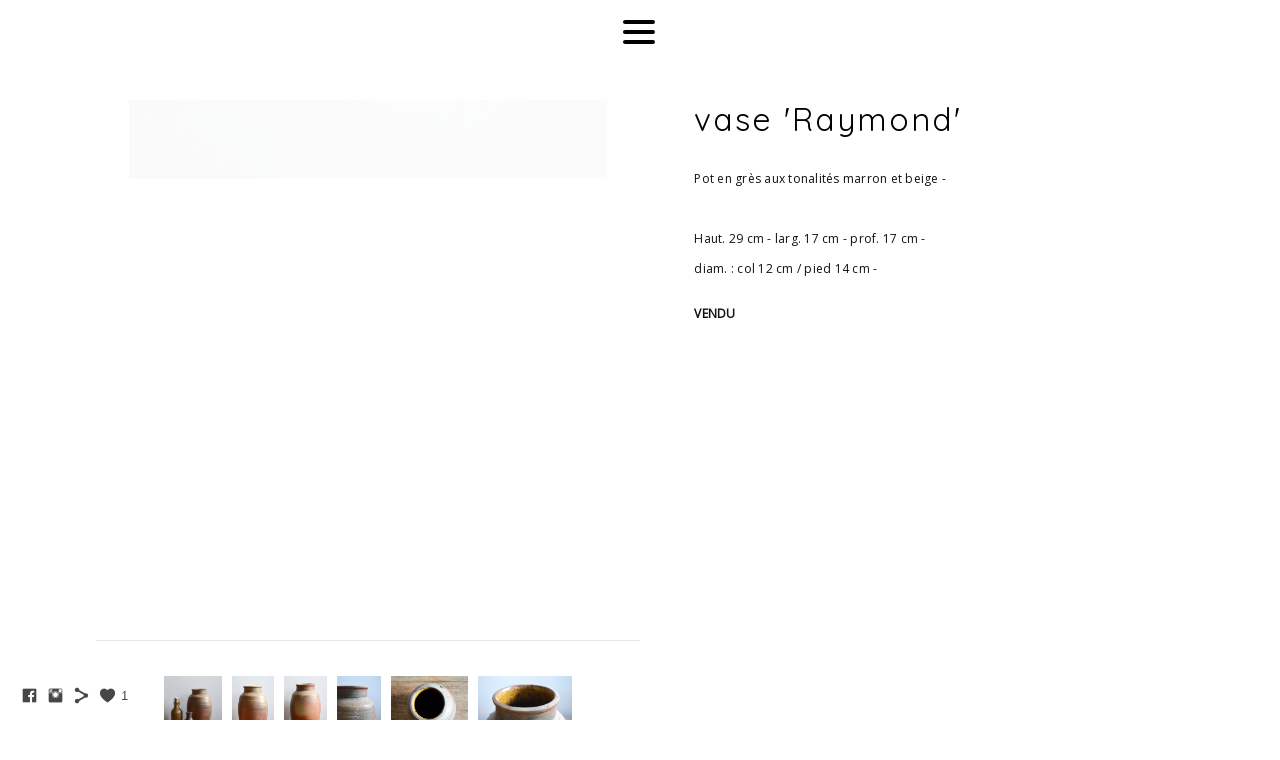

--- FILE ---
content_type: text/html; charset=UTF-8
request_url: https://www.laboutoque.com/vaisselle/dsc_0992-26
body_size: 7494
content:
<!doctype html>
<html lang="fr" site-body ng-controller="baseController" prefix="og: http://ogp.me/ns#">
<head>
    <meta name="google-site-verification" content="Ew5qcPP-FgPMZ1IRS66d2eO4tXgENOz5ySUez7W8Hu4"/>
    <title>vase &#039;Raymond&#039;</title>
    <base href="/">
    <meta charset="UTF-8">
    <meta http-equiv="X-UA-Compatible" content="IE=edge,chrome=1">
    <meta name="viewport" content="width=device-width, initial-scale=1">

    <link rel="manifest" href="/manifest.webmanifest">

	
    <meta name="keywords" content="laboutoque.com, vase &#039;Raymond&#039;, laboutoque meuble vintage bohème décoration">
    <meta name="generator" content="laboutoque.com">
    <meta name="author" content="laboutoque.com">

    <meta itemprop="name" content="vase &#039;Raymond&#039;">
    <meta itemprop="url" content="https://www.laboutoque.com/vaisselle/dsc_0992-26">

    <link rel="alternate" type="application/rss+xml" title="RSS vase &#039;Raymond&#039;" href="/extra/rss" />
    <!-- Open Graph data -->
    <meta property="og:title" name="title" content="vase &#039;Raymond&#039;">

	
    <meta property="og:site_name" content="La Boutoque">
    <meta property="og:url" content="https://www.laboutoque.com/vaisselle/dsc_0992-26">
    <meta property="og:type" content="website">

            <!--    This part will not change dynamically: except for Gallery image-->

    <meta property="og:image" content="https://dvqlxo2m2q99q.cloudfront.net/000_clients/439338/page/439338baYumWfJ.jpg">
    <meta property="og:image:height" content="3979">
    <meta property="og:image:width" content="3800">

    
    <meta property="fb:app_id" content="291101395346738">

    <!-- Twitter Card data -->
    <meta name="twitter:url" content="https://www.laboutoque.com/vaisselle/dsc_0992-26">
    <meta name="twitter:title" content="vase &#039;Raymond&#039;">

	
	<meta name="twitter:site" content="La Boutoque">
    <meta name="twitter:creator" content="laboutoque.com">

    <link rel="dns-prefetch" href="https://cdn.portfolioboxdns.com">

    	
    <link rel="icon" href="https://dvqlxo2m2q99q.cloudfront.net/000_clients/439338/file/439338Ky0DFYV7.png" type="image/png" />
    <link rel="shortcut icon" href="https://dvqlxo2m2q99q.cloudfront.net/000_clients/439338/file/439338Ky0DFYV7.png" type="image/png" />

	<!-- sourcecss -->
<link rel="stylesheet" href="https://cdn.portfolioboxdns.com/pb3/application/_output/pb.out.front.ver.1764936980995.css" />
<!-- /sourcecss -->

    
            <script>
                var _gaq = _gaq || [];
                

                (function() {
                    var ga = document.createElement('script'); ga.type = 'text/javascript'; ga.async = true;
                    ga.src = ('https:' == document.location.protocol ? 'https://ssl' : 'http://www') + '.google-analytics.com/ga.js';
                    var s = document.getElementsByTagName('script')[0]; s.parentNode.insertBefore(ga, s);
                })();
            </script>
            

</head>
<body id="pb3-body" pb-style="siteBody.getStyles()" style="visibility: hidden;" ng-cloak class="{{siteBody.getClasses()}}" data-rightclick="{{site.EnableRightClick}}" data-imgshadow="{{site.ThumbDecorationHasShadow}}" data-imgradius="{{site.ThumbDecorationBorderRadius}}"  data-imgborder="{{site.ThumbDecorationBorderWidth}}">

<img ng-if="site.LogoDoUseFile == 1" ng-src="{{site.LogoFilePath}}" alt="" style="display:none;">

<pb-scrol-to-top></pb-scrol-to-top>

<div class="containerNgView" ng-view autoscroll="true" page-font-helper></div>

<div class="base" ng-cloak>
    <div ng-if="base.popup.show" class="popup">
        <div class="bg" ng-click="base.popup.close()"></div>
        <div class="content basePopup">
            <div ng-include="base.popup.view"></div>
        </div>
    </div>
</div>

<logout-front></logout-front>

<script src="https://cdn.portfolioboxdns.com/pb3/application/_output/3rd.out.front.ver.js"></script>

<!-- sourcejs -->
<script src="https://cdn.portfolioboxdns.com/pb3/application/_output/pb.out.front.ver.1764936980995.js"></script>
<!-- /sourcejs -->


<script>
    var isLoadedFromServer = true;
    var seeLiveMobApp = "";

    if(seeLiveMobApp == true || seeLiveMobApp == 1){
        if(pb.utils.isMobile() == true){
            pbAng.isMobileFront = seeLiveMobApp;
        }
    }
    var serverData = {
        siteJson : {"Guid":"15235SmDA7Wo4lSc","Id":439338,"Url":"laboutoque.com","IsUnpublished":0,"SecondaryUrl":null,"AccountType":1,"LanguageId":8,"IsSiteLocked":0,"MetaValidationTag":"<meta name=\"google-site-verification\" content=\"Ew5qcPP-FgPMZ1IRS66d2eO4tXgENOz5ySUez7W8Hu4\"\/>","CustomCss":"","CustomHeaderBottom":null,"CustomBodyBottom":"","MobileLogoText":"La Boutoque","MobileMenuBoxColor":"#ffffff","MobileLogoDoUseFile":0,"MobileLogoFileName":null,"MobileLogoFileHeight":null,"MobileLogoFileWidth":null,"MobileLogoFileNameS3Id":null,"MobileLogoFilePath":null,"MobileLogoFontFamily":"'Quicksand', sans-serif","MobileLogoFontSize":"17px","MobileLogoFontVariant":700,"MobileLogoFontColor":"#000000","MobileMenuFontFamily":"'Quicksand', sans-serif","MobileMenuFontSize":"14px","MobileMenuFontVariant":700,"MobileMenuFontColor":"#000000","MobileMenuIconColor":"#000000","SiteTitle":"La Boutoque","SeoKeywords":"laboutoque meuble vintage boh\u00e8me d\u00e9coration","SeoDescription":"laboutoque mobilier vintage et cr\u00e9ation boh\u00e8me","ShowSocialMediaLinks":1,"SocialButtonStyle":1,"SocialButtonColor":"#474747","SocialShowShareButtons":1,"SocialFacebookShareUrl":"https:\/\/www.facebook.com\/laboutoque?_rdr=p","SocialFacebookUrl":"https:\/\/facebook.com\/laboutoque","SocialTwitterUrl":null,"SocialFlickrUrl":null,"SocialLinkedInUrl":null,"SocialGooglePlusUrl":null,"SocialPinterestUrl":null,"SocialInstagramUrl":"https:\/\/www.instagram.com\/laboutoque","SocialBlogUrl":null,"SocialFollowButton":0,"SocialFacebookPicFileName":null,"SocialHideLikeButton":null,"SocialFacebookPicFileNameS3Id":null,"SocialFacebookPicFilePath":null,"BgImagePosition":1,"BgUseImage":null,"BgColor":"#ffffff","BgFileName":null,"BgFileWidth":null,"BgFileHeight":null,"BgFileNameS3Id":null,"BgFilePath":null,"BgBoxColor":"#ffffff","LogoDoUseFile":0,"LogoText":"La Boutoque","LogoFileName":"4393389CVoAsQ0.png","LogoFileHeight":500,"LogoFileWidth":600,"LogoFileNameS3Id":0,"LogoFilePath":"https:\/\/dvqlxo2m2q99q.cloudfront.net\/000_clients\/439338\/file\/4393389CVoAsQ0.png","LogoDisplayHeight":"200px","LogoFontFamily":"'Audiowide', sans-serif","LogoFontVariant":"regular","LogoFontSize":"58px","LogoFontColor":"#000000","LogoFontSpacing":"5px","LogoFontUpperCase":1,"ActiveMenuFontIsUnderline":0,"ActiveMenuFontIsItalic":0,"ActiveMenuFontIsBold":0,"ActiveMenuFontColor":"#ff8400","HoverMenuFontIsUnderline":0,"HoverMenuFontIsItalic":1,"HoverMenuFontIsBold":0,"HoverMenuBackgroundColor":null,"ActiveMenuBackgroundColor":null,"MenuFontFamily":"'Quicksand', sans-serif","MenuFontVariant":"regular","MenuFontSize":"21px","MenuFontColor":"#000000","MenuFontColorHover":"#db5e1f","MenuBoxColor":"#ffffff","MenuBoxBorder":0,"MenuFontSpacing":"7px","MenuFontUpperCase":0,"H1FontFamily":"'Quicksand', sans-serif","H1FontVariant":"regular","H1FontColor":"#000000","H1FontSize":"32px","H1Spacing":"2px","H1UpperCase":0,"H2FontFamily":"'Quicksand', sans-serif","H2FontVariant":"regular","H2FontColor":"#000000","H2FontSize":"33px","H2Spacing":"1px","H2UpperCase":0,"H3FontFamily":"'Quicksand', sans-serif","H3FontVariant":"regular","H3FontColor":"#000000","H3FontSize":"17px","H3Spacing":"1px","H3UpperCase":0,"PFontFamily":"'Open Sans', sans-serif","PFontVariant":"regular","PFontColor":"#121112","PFontSize":"12px","PLineHeight":"30px","PLinkColor":"#000000","PLinkColorHover":"#000000","PSpacing":"1px","PUpperCase":0,"ListFontFamily":"'Quicksand', sans-serif","ListFontVariant":700,"ListFontColor":"#474747","ListFontSize":"11px","ListSpacing":"4px","ListUpperCase":0,"ButtonColor":"#000000","ButtonHoverColor":"#0d0c0d","ButtonTextColor":"#ffffff","SiteWidth":0,"ImageQuality":null,"DznLayoutGuid":29,"DsnLayoutViewFile":"top10","DsnLayoutTitle":"top10","DsnLayoutType":"wide","DsnMobileLayoutGuid":3,"DsnMobileLayoutViewFile":"mobilemenu03","DsnMobileLayoutTitle":"mobilemenu03","FaviconFileNameS3Id":0,"FaviconFileName":"439338Ky0DFYV7.png","FaviconFilePath":"https:\/\/dvqlxo2m2q99q.cloudfront.net\/000_clients\/439338\/file\/439338Ky0DFYV7.png","ThumbDecorationBorderRadius":"0px","ThumbDecorationBorderWidth":"0px","ThumbDecorationBorderColor":"#474747","ThumbDecorationHasShadow":0,"MobileLogoDisplayHeight":"0px","IsFooterActive":1,"FooterContent":null,"MenuIsInfoBoxActive":0,"MenuInfoBoxText":"","MenuImageFileName":null,"MenuImageFileNameS3Id":null,"MenuImageFilePath":null,"FontCss":"<link id='sitefonts' href='https:\/\/fonts.googleapis.com\/css?subset=latin,latin-ext,greek,cyrillic&family=Audiowide:regular|Open+Sans:regular|Quicksand:700%2Cregular' rel='stylesheet' type='text\/css'>","ShopSettings":{"Guid":"439338ym5H4ibv","SiteId":439338,"ShopName":"la boutoque","Email":"contact@laboutoque.com","ResponseSubject":null,"ResponseEmail":null,"ReceiptNote":null,"PaymentMethod":"paypal","InvoiceDueDays":30,"HasStripeUserData":null,"Address":"6 rue villey Desmeserets","Zip":14000,"City":"CAEN","CountryCode":"FR","OrgNr":null,"PayPalEmail":"annesophieheude@gmail.com","Currency":"EUR","ShippingInfo":null,"ReturnPolicy":"merci de lire attentivement la page \"A Propos\" avant de valider votre achat","TermsConditions":"merci de lire attentivement la page \"A propos\" avant de valider votre achat","ShippingRegions":[{"Guid":"439338CNfMPdpB","SiteId":439338,"CountryCode":"FR","ShippingCost":0,"created_at":"2016-07-16 17:58:04","updated_at":"2016-07-16 17:58:04"}],"TaxRegions":[]},"UserTranslatedText":{"Guid":"439338EhOnekhW","SiteId":439338,"Message":"Message","YourName":"Votre nom","EnterTheLetters":"Recopier les lettres","Send":"Envoyer","ThankYou":"Merci","Refresh":"Rafraichir","Follow":"Suivre","Comment":"Commentaire","Share":"Partager","CommentOnPage":"Commenter","ShareTheSite":"Partager ce site","ShareThePage":"Partager cette page","AddToCart":"Ajouter au panier","ItemWasAddedToTheCart":"L&#039;article a \u00e9t\u00e9 ajout\u00e9 au panier","Item":"Article","YourCart":"Votre panier","YourInfo":"Vos coordon\u00e9es","Quantity":"Quantit\u00e9","Product":"Article","ItemInCart":"Article","BillingAddress":"Adresse de facturation","ShippingAddress":"Adresse de livraison","OrderSummary":"R\u00e9capitulatif de la commande","ProceedToPay":"Proc\u00e9der au paiement","Payment":"Paiement","CardPayTitle":"Informations sur la carte de cr\u00e9dit","PaypalPayTitle":"Votre paiement sera effectu\u00e9 via Paypal.","InvoicePayTitle":"Votre paiement sera effectu\u00e9 par facture.","ProceedToPaypal":"Proc\u00e9der au paiement via Paypal","ConfirmInvoice":"Confirmer le paiement par facture","NameOnCard":"Nom","APrice":"Prix","Options":"Options","SelectYourCountry":"Choisir votre pays","Remove":"Supprimer","NetPrice":"Prix net","Vat":"TVA","ShippingCost":"Frais de livraison","TotalPrice":"Prix total","Name":"Nom","Address":"Adresse","Zip":"Code postal","City":"Ville","State":"\u00c9tat\/R\u00e9gion","Country":"Pays","Email":"Email","Phone":"T\u00e9l\u00e9phone","ShippingInfo":"Frais de livraison","Checkout":"Paiement","Organization":"Organisation","DescriptionOrder":"Description","InvoiceDate":"Date","ReceiptDate":"Date","AmountDue":"Montant d\u00fb","AmountPaid":"Montant pay\u00e9","ConfirmAndCheckout":"Confirmation & paiement","Back":"Retour","Pay":"Payer","ClickToPay":"Cliquer pour payer","AnErrorHasOccurred":"Une erreur est survenue","PleaseContactUs":"Veuillez nous contacter","Receipt":"Re\u00e7u","Print":"Imprimer","Date":"Date","OrderNr":"Num\u00e9ro de commande","PayedWith":"Pay\u00e9 par","Seller":"Vendeur","HereIsYourReceipt":"Voici votre re\u00e7u","AcceptTheTerms":"Accepter les termes","Unsubscribe":"Se d\u00e9sabonner","ViewThisOnline":"Voir en ligne","Price":"Prix","SubTotal":"Sous-total","Tax":"TVA","OrderCompleteMessage":"Veuillez t\u00e9l\u00e9charger votre re\u00e7u.","DownloadReceipt":"T\u00e9l\u00e9charger le re\u00e7u.","ReturnTo":"Retour vers le site","ItemPurchasedFrom":"les articles ont \u00e9t\u00e9 achet\u00e9s aupr\u00e8s de","SameAs":"M\u00eame que","SoldOut":"VENDU","ThisPageIsLocked":"Cette page est verrouill\u00e9e","Invoice":"Facture","BillTo":"Facture to :","Ref":"R\u00e9f\u00e9rence","DueDate":"Date d'\u00e9ch\u00e9ance","Notes":"Notes :","CookieMessage":"Nous utilisons des cookies pour vous offrir la meilleure exp\u00e9rience sur notre site. En poursuivant votre navigation sur ce site, vous acceptez l'utilisation de cookies.","CompleteOrder":"Terminer la commande","Prev":"Pr\u00e9c\u00e9dent","Next":"Suivant","Tags":"Tags","Description":"Description","Educations":"Formation","Experiences":"Exp\u00e9rience","Awards":"R\u00e9compenses","Exhibitions":"Expositions","Skills":"Comp\u00e9tences","Interests":"Centres d'int\u00e9r\u00eats","Languages":"Langues","Contacts":"Contact","Present":"Aujourd\u2019hui","created_at":"2015-11-12 14:17:46","updated_at":"2016-01-02 02:52:25"},"GoogleAnalyticsSnippet":"UA-67791882-1 ","GoogleAnalyticsObjects":"{\"objType\":\"_gaq\",\"account\":\"\"}","EnableRightClick":1,"EnableCookie":0,"EnableRSS":null,"SiteBGThumb":null,"ClubType":null,"ClubMemberAtSiteId":null,"ProfileImageFileName":null,"ProfileImageS3Id":null,"CoverImageFileName":null,"CoverImageS3Id":null,"ProfileImageFilePath":null,"CoverImageFilePath":null,"StandardBgImage":null,"NrOfProLikes":1,"NrOfFreeLikes":0,"NrOfLikes":1,"ClientCountryCode":"FR","HasRequestedSSLCert":3,"CertNextUpdateDate":1731090296,"IsFlickrWizardComplete":null,"FlickrNsId":null,"SignUpAccountType":null,"created_at":1440411657000},
        pageJson : '',
        menuJson : [{"Guid":"439338zi2KlFfR","SiteId":439338,"PageGuid":"439338uBARJoDc","Title":"Accueil","Url":"\/home","Target":"_self","ListOrder":0,"ParentGuid":null,"created_at":"2015-09-18 15:18:25","updated_at":"2015-09-21 23:28:51","Children":[]},{"Guid":"439338dsPvoCOe","SiteId":439338,"PageGuid":"439338pZhsUUzg","Title":"Bijoux","Url":"\/bijoux","Target":"_self","ListOrder":1,"ParentGuid":null,"created_at":"2019-02-04 15:12:52","updated_at":"2019-02-04 15:13:52","Children":[]},{"Guid":"439338uHUwzfXO","SiteId":439338,"PageGuid":"439338NNSeLkbq","Title":"Bureaux, Secr\u00e9taires, Biblioth\u00e8ques, Etag\u00e8res & Coiffeuses","Url":"\/bureauxetsecrtaires","Target":"_self","ListOrder":2,"ParentGuid":null,"created_at":"2019-02-04 15:12:52","updated_at":"2021-05-31 10:18:58","Children":[]},{"Guid":"439338WNAZMNky","SiteId":439338,"PageGuid":"439338ScPm7fwW","Title":"D\u00e9coration & Tapis","Url":"\/objets-yl4v","Target":"_self","ListOrder":3,"ParentGuid":null,"created_at":"2019-02-04 15:15:22","updated_at":"2020-09-25 10:23:12","Children":[]},{"Guid":"439338AvVERMgi","SiteId":439338,"PageGuid":"439338ykluAPB9","Title":"Vaisselle & Vases","Url":"\/vaisselle","Target":"_self","ListOrder":4,"ParentGuid":null,"created_at":"2019-02-04 15:19:22","updated_at":"2020-11-01 22:54:18","Children":[]},{"Guid":"439338HfcW4fku","SiteId":439338,"PageGuid":"439338MVFHfOZW","Title":"Assises & Lits","Url":"\/chaisesfauteuils","Target":"_self","ListOrder":5,"ParentGuid":null,"created_at":"2019-02-04 15:14:52","updated_at":"2020-09-25 10:23:42","Children":[]},{"Guid":"439338kGo8zgT5","SiteId":439338,"PageGuid":"439338NPvdvSL1","Title":"Luminaires","Url":"\/luminaires-ieqj","Target":"_self","ListOrder":6,"ParentGuid":null,"created_at":"2019-02-04 15:11:10","updated_at":"2019-02-04 15:20:22","Children":[]},{"Guid":"439338mNhI5ID3","SiteId":439338,"PageGuid":"439338xag7kK03","Title":"Meubles de rangement","Url":"\/commodessecrtaires","Target":"_self","ListOrder":7,"ParentGuid":null,"created_at":"2019-02-04 15:13:52","updated_at":"2020-09-25 10:23:42","Children":[]},{"Guid":"439338dnov9zpc","SiteId":439338,"PageGuid":"439338GxEHv7VM","Title":"Tables, Chevets, Gu\u00e9ridons & Consoles","Url":"\/tablesguridons","Target":"_self","ListOrder":8,"ParentGuid":null,"created_at":"2019-02-04 15:14:52","updated_at":"2020-09-25 10:24:12","Children":[]},{"Guid":"439338bi729SyT","SiteId":439338,"PageGuid":"439338lDQQo01n","Title":"A propos","Url":"\/apropos","Target":"_self","ListOrder":10,"ParentGuid":null,"created_at":"2015-09-18 15:42:01","updated_at":"2020-09-25 11:40:02","Children":[]},{"Guid":"439338dzYLowZc","SiteId":439338,"PageGuid":"439338KyEqkRFC","Title":"C.G.V","Url":"\/informationsimportantes","Target":"_self","ListOrder":11,"ParentGuid":null,"created_at":"2015-09-26 23:35:58","updated_at":"2020-09-25 11:40:03","Children":[]},{"Guid":"439338uJzGi2r4","SiteId":439338,"PageGuid":"4393382Cf3DZGF","Title":"Contact","Url":"\/contact","Target":"_self","ListOrder":12,"ParentGuid":null,"created_at":"2015-09-18 16:31:01","updated_at":"2020-09-25 11:40:03","Children":[]}],
        timestamp: 1768483088,
        resourceVer: 379,
        frontDictionaryJson: {"common":{"text404":"La page que vous recherchez n'existe pas !","noStartPage":"Vous n'avez pas de page d'accueil","noStartPageText1":"Utilisez n'importe quelle page comme page d'accueil ou cr\u00e9ez une nouvelle page.","noStartPageText2":"Comment utiliser une page existante comme page d'accueil ?","noStartPageText3":"- Cliquez sur PAGES (dans le panneau admin \u00e0 droite)","noStartPageText4":"- Cliquez sur la page que vous souhaitez utiliser pour votre page d'accueil.","noStartPageText5":"- Activez le bouton page d'accueil.","noStartPage2":"Ce site n'a pas de page d'accueil","loginAt":"Connectez-vous","toManage":"pour modifier votre site.","toAddContent":"pour ajouter du contenu.","noContent1":"Cr\u00e9ez votre premi\u00e8re page","noContent11":"Cr\u00e9ez votre premi\u00e8re page","noContent111":"Cliquez sur Nouvelle page","noContent2":"Cliquez sur Nouvelle page pour ajouter du contenu","noContent":"Ce site n'a aucun contenu","onlinePortfolioWebsite":"Portfolio en ligne","addToCartMessage":"L'article a \u00e9t\u00e9 ajout\u00e9 au panier","iaccepthe":"J'accepte les","termsandconditions":"conditions d'utilisation","andthe":"et la","returnpolicy":"politique de retour","admin":"Admin","back":"Retour","edit":"Modifier","appreciate":"Appr\u00e9cier","portfolioboxLikes":"Portfoliobox Likes","like":"Like","youCanOnlyLikeOnce":"Vous pouvez aimer une fois seulement","search":"Recherche","blog":"Blog","allow":"Allow","allowNecessary":"Allow Necessary","leaveWebsite":"Leave Website"},"monthName":{"january":"janvier","february":"f\u00e9vrier","march":"mars","april":"avril","may":"mai","june":"juin","july":"juillet","august":"ao\u00fbt","september":"septembre","october":"octobre","november":"novembre","december":"d\u00e9cembre"}}    };

    var allowinfscroll = "false";
    allowinfscroll = (allowinfscroll == undefined) ? true : (allowinfscroll == 'true') ? true : false;

    var isAdmin = false;
    var addScroll = false;
    var expTimer = false;

    $('body').css({
        visibility: 'visible'
    });

    pb.initializer.start(serverData,isAdmin,function(){
        pbAng.App.start();
    });

    //add for custom JS
    var tempObj = {};
</script>

<script>
    window.pb_analytic = {
        ver: 3,
        s_id: (pb && pb.data && pb.data.site) ? pb.data.site.Id : 0,
        h_s_id: "c950d7e608add34533de12dbeb67eae0",
    }
</script>
<script defer src="https://cdn.portfolioboxdns.com/0000_static/app/analytics.min.js"></script>


<!--<script type="text/javascript" src="https://maps.google.com/maps/api/js?sensor=true"></script>-->


                    <script type="application/ld+json">
                    {
                        "@context": "https://schema.org/",
                        "@type": "WebSite",
                        "url": "https://www.laboutoque.com/vaisselle",
                        "name": "La Boutoque",
                        "author": {
                            "@type": "Person",
                            "name": "Anne-sophie HEUDE"
                        },
                        "description": "laboutoque mobilier vintage et création bohème",
                        "publisher": "La Boutoque"
                    }
                    </script>
                
                        <script type="application/ld+json">
                        {
                            "@context": "https://schema.org/",
                            "@type": "Product",
                            "url": "https://www.laboutoque.com/vaisselle/dsc_0992-26",
                            "description": "



Pot en grès aux tonalités marron et beige - 

 

Haut. 29 cm - larg. 17 cm - prof. 17 cm - 

diam. : col 12 cm / pied ",
                            "name": "vase &#039;Raymond&#039;",
                            "offers": {
                                "@type": "Offer",
                                "price": "",
                                "priceCurrency": "EUR"
                        
                                }
                            ,"image":[
                                {
                                    "@type": "ImageObject",
                                    "image": "https://dvqlxo2m2q99q.cloudfront.net/000_clients/439338/page/439338baYumWfJ.jpg",
                                    "contentUrl": "https://dvqlxo2m2q99q.cloudfront.net/000_clients/439338/page/439338baYumWfJ.jpg",
                                    "description": "vase &#039;Raymond&#039;",
                                    "name": "vase &#039;Raymond&#039;",
                                    "height": "3979",
                                    "width": "3800"
                                }
                                ,
                                {
                                    "@type": "ImageObject",
                                    "image": "https://dvqlxo2m2q99q.cloudfront.net/000_clients/439338/page/439338AbdMUTDw.jpg",
                                    "contentUrl": "https://dvqlxo2m2q99q.cloudfront.net/000_clients/439338/page/439338AbdMUTDw.jpg",
                                    "description": "vase &#039;Raymond&#039;",
                                    "name": "vase &#039;Raymond&#039;",
                                    "height": "5443",
                                    "width": "3820"
                                }
                                ,
                                {
                                    "@type": "ImageObject",
                                    "image": "https://dvqlxo2m2q99q.cloudfront.net/000_clients/439338/page/439338SkC46HEm.jpg",
                                    "contentUrl": "https://dvqlxo2m2q99q.cloudfront.net/000_clients/439338/page/439338SkC46HEm.jpg",
                                    "description": "vase &#039;Raymond&#039;",
                                    "name": "vase &#039;Raymond&#039;",
                                    "height": "4897",
                                    "width": "3565"
                                }
                                ,
                                {
                                    "@type": "ImageObject",
                                    "image": "https://dvqlxo2m2q99q.cloudfront.net/000_clients/439338/page/4393388xjMX0mt.jpg",
                                    "contentUrl": "https://dvqlxo2m2q99q.cloudfront.net/000_clients/439338/page/4393388xjMX0mt.jpg",
                                    "description": "vase &#039;Raymond&#039;",
                                    "name": "vase &#039;Raymond&#039;",
                                    "height": "5296",
                                    "width": "3868"
                                }
                                ,
                                {
                                    "@type": "ImageObject",
                                    "image": "https://dvqlxo2m2q99q.cloudfront.net/000_clients/439338/page/43933820ZsI1VK.jpg",
                                    "contentUrl": "https://dvqlxo2m2q99q.cloudfront.net/000_clients/439338/page/43933820ZsI1VK.jpg",
                                    "description": "vase &#039;Raymond&#039;",
                                    "name": "vase &#039;Raymond&#039;",
                                    "height": "3345",
                                    "width": "4281"
                                }
                                ,
                                {
                                    "@type": "ImageObject",
                                    "image": "https://dvqlxo2m2q99q.cloudfront.net/000_clients/439338/page/439338DZ7yRJEk.jpg",
                                    "contentUrl": "https://dvqlxo2m2q99q.cloudfront.net/000_clients/439338/page/439338DZ7yRJEk.jpg",
                                    "description": "vase &#039;Raymond&#039;",
                                    "name": "vase &#039;Raymond&#039;",
                                    "height": "3231",
                                    "width": "5060"
                                }
                                ]
                        }
                        </script>
                        
<script src="https://www.google.com/recaptcha/api.js?render=explicit" defer></script>

</body>
<return-to-mobile-app></return-to-mobile-app>
<public-cookie></public-cookie>
</html>